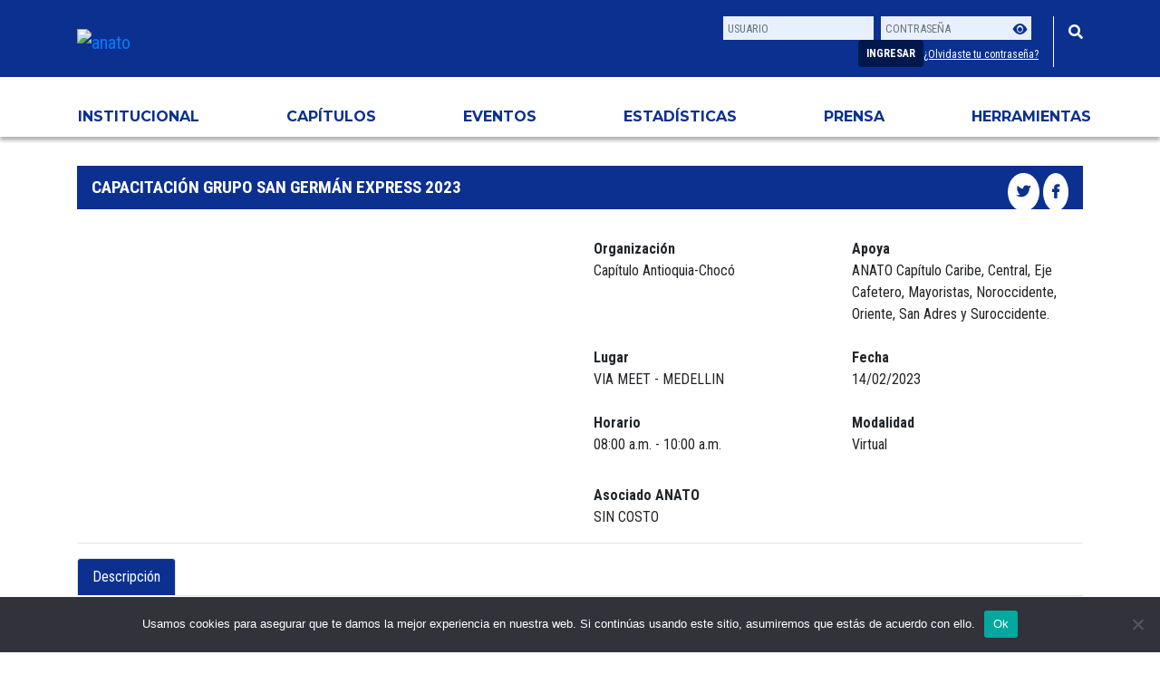

--- FILE ---
content_type: text/html; charset=UTF-8
request_url: https://anato.org/eventos/capacitacion-grupo-san-german-express-2023/
body_size: 15635
content:
<!doctype html><html lang="es"><head> <!-- Google tag (gtag.js) --> <script async src="https://www.googletagmanager.com/gtag/js?id=UA-85406600-1"></script> <script>window.dataLayer = window.dataLayer || [];
  function gtag(){dataLayer.push(arguments);}
  gtag('js', new Date());

  gtag('config', 'UA-85406600-1');</script> <meta http-equiv="Content-Security-Policy" content="
default-src 'self';
img-src * data:;
font-src 'self' data: https://fonts.googleapis.com https://fonts.gstatic.com https://cdn.jsdelivr.net *.fontawesome.com;
script-src 'self' https://public.tableau.com https://www.google.com https://script.hotjar.com/ https://*.adtrafficquality.google https://connect.facebook.net https://pagead2.googlesyndication.com https://static.hotjar.com https://www.google-analytics.com http://www.google-analytics.com https://www.googletagmanager.com https://cdn.jsdelivr.net https://cdnjs.cloudflare.com https://kit.fontawesome.com https://cdn.datatables.net https://stackpath.bootstrapcdn.com https://www.gstatic.com https://code.jquery.com https://*.anato.org 'unsafe-eval' 'unsafe-inline';
object-src 'none';
style-src 'self' https://anato.org *.anato.org https://fonts.googleapis.com https://cdnjs.cloudflare.com http://fonts.googleapis.com https://*.fontawesome.com https://cdn.jsdelivr.net https://cdn.datatables.net https://stackpath.bootstrapcdn.com 'unsafe-inline';
connect-src 'self' https://stats.g.doubleclick.net https://*.fontawesome.com https://www.google-analytics.com https://*.google.com https://*.adtrafficquality.google;
frame-src 'self' https://player.vimeo.com https://public.tableau.com https://www.youtube.com https://googleads.g.doubleclick.net https://*.adtrafficquality.google https://*.google.com https://*.anato.org;
"/><meta charset="utf-8"><meta name="viewport" content="width=device-width, initial-scale=1, shrink-to-fit=no"><link rel="shortcut icon" href="https://anato.org/wp-content/themes/anato-theme/images/favicon.ico" type="image/vnd.microsoft.icon" /><link href="https://stackpath.bootstrapcdn.com/bootstrap/4.3.1/css/bootstrap.min.css" rel="stylesheet" integrity="sha384-ggOyR0iXCbMQv3Xipma34MD+dH/1fQ784/j6cY/iJTQUOhcWr7x9JvoRxT2MZw1T" crossorigin="anonymous"><link href="https://fonts.googleapis.com/css?family=Roboto+Condensed:400,700&display=swap" rel="stylesheet"><link href="https://cdn.jsdelivr.net/npm/bootstrap-icons/font/bootstrap-icons.css" rel="stylesheet"><link rel="preconnect" href="https://fonts.googleapis.com"><link rel="preconnect" href="https://fonts.gstatic.com" crossorigin><link href="https://fonts.googleapis.com/css2?family=Montserrat&display=swap" rel="stylesheet"><link rel="stylesheet" href="https://use.fontawesome.com/releases/v5.8.2/css/all.css" integrity="sha384-oS3vJWv+0UjzBfQzYUhtDYW+Pj2yciDJxpsK1OYPAYjqT085Qq/1cq5FLXAZQ7Ay" crossorigin="anonymous"> <script src="https://kit.fontawesome.com/31f48c7f26.js" crossorigin="anonymous"></script> <link rel="stylesheet" href="https://cdnjs.cloudflare.com/ajax/libs/tiny-date-picker/3.2.8/tiny-date-picker.min.css" crossorigin="anonymous"><link rel="stylesheet" href="https://anato.org/wp-content/themes/anato-theme/style.css?v=1760541196"><link rel="stylesheet" href="https://anato.org/wp-content/themes/anato-theme/animate.css"><link rel="stylesheet" href="https://anato.org/wp-content/themes/anato-theme/date-range-picker.css"><link rel="stylesheet" href="https://cdn.datatables.net/autofill/2.3.5/css/autoFill.bootstrap4.min.css"><link rel="stylesheet" href="https://cdn.datatables.net/1.10.23/css/dataTables.bootstrap4.min.css"><link href="https://cdn.jsdelivr.net/npm/bootstrap-icons/font/bootstrap-icons.css" rel="stylesheet"><title>ANATO &#8211; Asociación Colombiana de Agencias de Viajes y Turismo Capacitación Grupo San Germán Express 2023</title> <script
  src="https://code.jquery.com/jquery-3.3.1.min.js"
  integrity="sha256-FgpCb/KJQlLNfOu91ta32o/NMZxltwRo8QtmkMRdAu8="
  crossorigin="anonymous"></script> <script src="https://cdnjs.cloudflare.com/ajax/libs/moment.js/2.29.1/moment.min.js" integrity="sha512-qTXRIMyZIFb8iQcfjXWCO8+M5Tbc38Qi5WzdPOYZHIlZpzBHG3L3by84BBBOiRGiEb7KKtAOAs5qYdUiZiQNNQ==" crossorigin="anonymous"></script> <script src="https://cdnjs.cloudflare.com/ajax/libs/moment.js/2.19.1/moment-with-locales.min.js" integrity="sha512-lQR9pLx+zmyQV/T99+vuBITpGAYXR+nMAZXVjtdEgnC3jodfmtjhRTuAnQ7jHjlWgUL0KE+SORFWdWEp1BYLFw==" crossorigin="anonymous"></script> <script src="https://cdn.datatables.net/1.10.23/js/jquery.dataTables.js" crossorigin="anonymous"></script> <script src="https://cdn.datatables.net/1.10.23/js/dataTables.bootstrap4.min.js" crossorigin="anonymous"></script> <script src="https://cdn.datatables.net/plug-ins/1.10.22/sorting/datetime-moment.js"></script> <script src="https://cdnjs.cloudflare.com/ajax/libs/jquery.mask/1.14.13/jquery.mask.min.js"></script> <!-- google adsense--> <script data-ad-client="ca-pub-1977356495769649" async src="https://pagead2.googlesyndication.com/pagead/js/adsbygoogle.js"></script> <script type="text/javascript">//-->//><!--
(function(i,s,o,g,r,a,m){i["GoogleAnalyticsObject"]=r;i[r]=i[r]||function(){(i[r].q=i[r].q||[]).push(arguments)},i[r].l=1*new Date();a=s.createElement(o),m=s.getElementsByTagName(o)[0];a.async=1;a.src=g;m.parentNode.insertBefore(a,m)})(window,document,"script","//www.google-analytics.com/analytics.js","ga");ga("create", "UA-85406600-1", {"cookieDomain":".web1.anato.org"});ga("set", "anonymizeIp", true);ga("send", "pageview");
//--><!</script> <!--meta tags--><meta name="description" content="Entidad sin ánimo de lucro y carácter gremial que representa, defiende y promociona los intereses generales del turismo y de las Agencias de Viajes en Colombia" /><meta name="keywords" content="anato, agencias de viajes, viaje, colombia, turismo, vitrina turistica, gremio, asociación" /> <!--<meta property="og:title" content="" /><meta property="og:url" content="http://anato.org" /><meta property="og:image" content="http://anato.org/images/meta-facebook-share.jpg" />--> <!--fin meta tags--> <!--facebook pixel 1--><meta name="facebook-domain-verification" content="ttfvz4otpws0wz3oq40zycvh7lzkls" /> <!-- Facebook Pixel Code --> <script>!function(f,b,e,v,n,t,s)
{if(f.fbq)return;n=f.fbq=function(){n.callMethod?
n.callMethod.apply(n,arguments):n.queue.push(arguments)};
if(!f._fbq)f._fbq=n;n.push=n;n.loaded=!0;n.version='2.0';
n.queue=[];t=b.createElement(e);t.async=!0;
t.src=v;s=b.getElementsByTagName(e)[0];
s.parentNode.insertBefore(t,s)}(window, document,'script',
'https://connect.facebook.net/en_US/fbevents.js');
fbq('init', '593709094927363');
fbq('track', 'PageView');</script> <noscript><img height="1" width="1" style="display:none"
src="https://www.facebook.com/tr?id=593709094927363&ev=PageView&noscript=1"
/></noscript> <!-- End Facebook Pixel Code --> <!--heatmap--> <!-- Hotjar Tracking Code for https://anato.org --> <script>(function(h,o,t,j,a,r){
        h.hj=h.hj||function(){(h.hj.q=h.hj.q||[]).push(arguments)};
        h._hjSettings={hjid:3580540,hjsv:6};
        a=o.getElementsByTagName('head')[0];
        r=o.createElement('script');r.async=1;
        r.src=t+h._hjSettings.hjid+j+h._hjSettings.hjsv;
        a.appendChild(r);
    })(window,document,'https://static.hotjar.com/c/hotjar-','.js?sv=');</script> <!-- Google tag (gtag.js) --> <script async src="https://www.googletagmanager.com/gtag/js?id=G-N5HFCMJVT7"></script> <script>window.dataLayer = window.dataLayer || [];
  function gtag(){dataLayer.push(arguments);}
  gtag('js', new Date());

  gtag('config', 'G-N5HFCMJVT7');</script> <style>img:is([sizes="auto" i], [sizes^="auto," i]) { contain-intrinsic-size: 3000px 1500px }</style><!-- All in One SEO 4.7.7.2 - aioseo.com --><meta name="description" content="Actualizar el mayor número de asesores de counter de las Agencias de Viajes Asociadas a ANATO a nivel Nacional, en la operación de las rutas que opera la Agencia de Viajes Grupo San Germán, que le sirve a las regiones que aún no están atendidas por las aerolíneas actuales. Los Esperamos!! Inscríbete en el siguiente" /><meta name="robots" content="max-image-preview:large" /><link rel="canonical" href="https://anato.org/eventos/capacitacion-grupo-san-german-express-2023/" /><meta name="generator" content="All in One SEO (AIOSEO) 4.7.7.2" /><meta property="og:locale" content="es_ES" /><meta property="og:site_name" content="ANATO - Asociación Colombiana de Agencias de Viajes y Turismo" /><meta property="og:type" content="article" /><meta property="og:title" content="Capacitación Grupo San Germán Express 2023 | ANATO - Asociación Colombiana de Agencias de Viajes y Turismo" /><meta property="og:description" content="Actualizar el mayor número de asesores de counter de las Agencias de Viajes Asociadas a ANATO a nivel Nacional, en la operación de las rutas que opera la Agencia de Viajes Grupo San Germán, que le sirve a las regiones que aún no están atendidas por las aerolíneas actuales. Los Esperamos!! Inscríbete en el siguiente" /><meta property="og:url" content="https://anato.org/eventos/capacitacion-grupo-san-german-express-2023/" /><meta property="og:image" content="https://anato.org/wp-content/uploads/2023/01/2_San-German-14-Feb-2023-1.jpeg" /><meta property="og:image:secure_url" content="https://anato.org/wp-content/uploads/2023/01/2_San-German-14-Feb-2023-1.jpeg" /><meta property="og:image:width" content="953" /><meta property="og:image:height" content="1600" /><meta property="article:published_time" content="2023-01-31T18:16:05+00:00" /><meta property="article:modified_time" content="2023-02-03T20:40:11+00:00" /><meta property="article:publisher" content="https://www.facebook.com/anato.nacional" /><meta name="twitter:card" content="summary" /><meta name="twitter:site" content="@AnatoNacional" /><meta name="twitter:title" content="Capacitación Grupo San Germán Express 2023 | ANATO - Asociación Colombiana de Agencias de Viajes y Turismo" /><meta name="twitter:description" content="Actualizar el mayor número de asesores de counter de las Agencias de Viajes Asociadas a ANATO a nivel Nacional, en la operación de las rutas que opera la Agencia de Viajes Grupo San Germán, que le sirve a las regiones que aún no están atendidas por las aerolíneas actuales. Los Esperamos!! Inscríbete en el siguiente" /><meta name="twitter:image" content="https://anato.org/wp-content/uploads/2023/01/2_San-German-14-Feb-2023-1.jpeg" /> <script type="application/ld+json" class="aioseo-schema">{"@context":"https:\/\/schema.org","@graph":[{"@type":"BreadcrumbList","@id":"https:\/\/anato.org\/eventos\/capacitacion-grupo-san-german-express-2023\/#breadcrumblist","itemListElement":[{"@type":"ListItem","@id":"https:\/\/anato.org\/#listItem","position":1,"name":"Inicio","item":"https:\/\/anato.org\/","nextItem":{"@type":"ListItem","@id":"https:\/\/anato.org\/eventos\/capacitacion-grupo-san-german-express-2023\/#listItem","name":"Capacitaci\u00f3n Grupo San Germ\u00e1n Express 2023"}},{"@type":"ListItem","@id":"https:\/\/anato.org\/eventos\/capacitacion-grupo-san-german-express-2023\/#listItem","position":2,"name":"Capacitaci\u00f3n Grupo San Germ\u00e1n Express 2023","previousItem":{"@type":"ListItem","@id":"https:\/\/anato.org\/#listItem","name":"Inicio"}}]},{"@type":"Organization","@id":"https:\/\/anato.org\/#organization","name":"Asociaci\u00f3n Colombiana de Agencias de Viajes y Turismo ANATO","description":"Entidad sin \u00e1nimo de lucro y car\u00e1cter gremial que representa, defiende y promociona los intereses generales del turismo y de las Agencias de Viajes en Colombia","url":"https:\/\/anato.org\/","telephone":"+5714322040","logo":{"@type":"ImageObject","url":"https:\/\/anato.org\/wp-content\/uploads\/2020\/04\/Logo-ANATO-2-300x289-1.png","@id":"https:\/\/anato.org\/eventos\/capacitacion-grupo-san-german-express-2023\/#organizationLogo","width":300,"height":289},"image":{"@id":"https:\/\/anato.org\/eventos\/capacitacion-grupo-san-german-express-2023\/#organizationLogo"},"sameAs":["https:\/\/www.instagram.com\/anato_nacional\/","https:\/\/youtube.com\/user\/ANATOColombia"]},{"@type":"WebPage","@id":"https:\/\/anato.org\/eventos\/capacitacion-grupo-san-german-express-2023\/#webpage","url":"https:\/\/anato.org\/eventos\/capacitacion-grupo-san-german-express-2023\/","name":"Capacitaci\u00f3n Grupo San Germ\u00e1n Express 2023 | ANATO - Asociaci\u00f3n Colombiana de Agencias de Viajes y Turismo","description":"Actualizar el mayor n\u00famero de asesores de counter de las Agencias de Viajes Asociadas a ANATO a nivel Nacional, en la operaci\u00f3n de las rutas que opera la Agencia de Viajes Grupo San Germ\u00e1n, que le sirve a las regiones que a\u00fan no est\u00e1n atendidas por las aerol\u00edneas actuales. Los Esperamos!! Inscr\u00edbete en el siguiente","inLanguage":"es-CO","isPartOf":{"@id":"https:\/\/anato.org\/#website"},"breadcrumb":{"@id":"https:\/\/anato.org\/eventos\/capacitacion-grupo-san-german-express-2023\/#breadcrumblist"},"image":{"@type":"ImageObject","url":"https:\/\/anato.org\/wp-content\/uploads\/2023\/01\/2_San-German-14-Feb-2023-1.jpeg","@id":"https:\/\/anato.org\/eventos\/capacitacion-grupo-san-german-express-2023\/#mainImage","width":953,"height":1600},"primaryImageOfPage":{"@id":"https:\/\/anato.org\/eventos\/capacitacion-grupo-san-german-express-2023\/#mainImage"},"datePublished":"2023-01-31T13:16:05-05:00","dateModified":"2023-02-03T15:40:11-05:00"},{"@type":"WebSite","@id":"https:\/\/anato.org\/#website","url":"https:\/\/anato.org\/","name":"ANATO - Asociaci\u00f3n Colombiana de Agencias de Viajes y Turismo","description":"Entidad sin \u00e1nimo de lucro y car\u00e1cter gremial que representa, defiende y promociona los intereses generales del turismo y de las Agencias de Viajes en Colombia","inLanguage":"es-CO","publisher":{"@id":"https:\/\/anato.org\/#organization"}}]}</script> <!-- All in One SEO --> <script type="text/javascript">/*  */
window._wpemojiSettings = {"baseUrl":"https:\/\/s.w.org\/images\/core\/emoji\/15.0.3\/72x72\/","ext":".png","svgUrl":"https:\/\/s.w.org\/images\/core\/emoji\/15.0.3\/svg\/","svgExt":".svg","source":{"concatemoji":"https:\/\/anato.org\/wp-includes\/js\/wp-emoji-release.min.js?ver=a3b785ca5cb5e307e3f403e33eb350c4"}};
/*! This file is auto-generated */
!function(i,n){var o,s,e;function c(e){try{var t={supportTests:e,timestamp:(new Date).valueOf()};sessionStorage.setItem(o,JSON.stringify(t))}catch(e){}}function p(e,t,n){e.clearRect(0,0,e.canvas.width,e.canvas.height),e.fillText(t,0,0);var t=new Uint32Array(e.getImageData(0,0,e.canvas.width,e.canvas.height).data),r=(e.clearRect(0,0,e.canvas.width,e.canvas.height),e.fillText(n,0,0),new Uint32Array(e.getImageData(0,0,e.canvas.width,e.canvas.height).data));return t.every(function(e,t){return e===r[t]})}function u(e,t,n){switch(t){case"flag":return n(e,"\ud83c\udff3\ufe0f\u200d\u26a7\ufe0f","\ud83c\udff3\ufe0f\u200b\u26a7\ufe0f")?!1:!n(e,"\ud83c\uddfa\ud83c\uddf3","\ud83c\uddfa\u200b\ud83c\uddf3")&&!n(e,"\ud83c\udff4\udb40\udc67\udb40\udc62\udb40\udc65\udb40\udc6e\udb40\udc67\udb40\udc7f","\ud83c\udff4\u200b\udb40\udc67\u200b\udb40\udc62\u200b\udb40\udc65\u200b\udb40\udc6e\u200b\udb40\udc67\u200b\udb40\udc7f");case"emoji":return!n(e,"\ud83d\udc26\u200d\u2b1b","\ud83d\udc26\u200b\u2b1b")}return!1}function f(e,t,n){var r="undefined"!=typeof WorkerGlobalScope&&self instanceof WorkerGlobalScope?new OffscreenCanvas(300,150):i.createElement("canvas"),a=r.getContext("2d",{willReadFrequently:!0}),o=(a.textBaseline="top",a.font="600 32px Arial",{});return e.forEach(function(e){o[e]=t(a,e,n)}),o}function t(e){var t=i.createElement("script");t.src=e,t.defer=!0,i.head.appendChild(t)}"undefined"!=typeof Promise&&(o="wpEmojiSettingsSupports",s=["flag","emoji"],n.supports={everything:!0,everythingExceptFlag:!0},e=new Promise(function(e){i.addEventListener("DOMContentLoaded",e,{once:!0})}),new Promise(function(t){var n=function(){try{var e=JSON.parse(sessionStorage.getItem(o));if("object"==typeof e&&"number"==typeof e.timestamp&&(new Date).valueOf()<e.timestamp+604800&&"object"==typeof e.supportTests)return e.supportTests}catch(e){}return null}();if(!n){if("undefined"!=typeof Worker&&"undefined"!=typeof OffscreenCanvas&&"undefined"!=typeof URL&&URL.createObjectURL&&"undefined"!=typeof Blob)try{var e="postMessage("+f.toString()+"("+[JSON.stringify(s),u.toString(),p.toString()].join(",")+"));",r=new Blob([e],{type:"text/javascript"}),a=new Worker(URL.createObjectURL(r),{name:"wpTestEmojiSupports"});return void(a.onmessage=function(e){c(n=e.data),a.terminate(),t(n)})}catch(e){}c(n=f(s,u,p))}t(n)}).then(function(e){for(var t in e)n.supports[t]=e[t],n.supports.everything=n.supports.everything&&n.supports[t],"flag"!==t&&(n.supports.everythingExceptFlag=n.supports.everythingExceptFlag&&n.supports[t]);n.supports.everythingExceptFlag=n.supports.everythingExceptFlag&&!n.supports.flag,n.DOMReady=!1,n.readyCallback=function(){n.DOMReady=!0}}).then(function(){return e}).then(function(){var e;n.supports.everything||(n.readyCallback(),(e=n.source||{}).concatemoji?t(e.concatemoji):e.wpemoji&&e.twemoji&&(t(e.twemoji),t(e.wpemoji)))}))}((window,document),window._wpemojiSettings);
/*  */</script> <style id='wp-emoji-styles-inline-css' type='text/css'>img.wp-smiley, img.emoji { display: inline !important; border: none !important; box-shadow: none !important; height: 1em !important; width: 1em !important; margin: 0 0.07em !important; vertical-align: -0.1em !important; background: none !important; padding: 0 !important; }</style><style id='classic-theme-styles-inline-css' type='text/css'>/*! This file is auto-generated */ .wp-block-button__link{color:#fff;background-color:#32373c;border-radius:9999px;box-shadow:none;text-decoration:none;padding:calc(.667em + 2px) calc(1.333em + 2px);font-size:1.125em}.wp-block-file__button{background:#32373c;color:#fff;text-decoration:none}</style><style id='global-styles-inline-css' type='text/css'>:root{--wp--preset--aspect-ratio--square: 1;--wp--preset--aspect-ratio--4-3: 4/3;--wp--preset--aspect-ratio--3-4: 3/4;--wp--preset--aspect-ratio--3-2: 3/2;--wp--preset--aspect-ratio--2-3: 2/3;--wp--preset--aspect-ratio--16-9: 16/9;--wp--preset--aspect-ratio--9-16: 9/16;--wp--preset--color--black: #000000;--wp--preset--color--cyan-bluish-gray: #abb8c3;--wp--preset--color--white: #ffffff;--wp--preset--color--pale-pink: #f78da7;--wp--preset--color--vivid-red: #cf2e2e;--wp--preset--color--luminous-vivid-orange: #ff6900;--wp--preset--color--luminous-vivid-amber: #fcb900;--wp--preset--color--light-green-cyan: #7bdcb5;--wp--preset--color--vivid-green-cyan: #00d084;--wp--preset--color--pale-cyan-blue: #8ed1fc;--wp--preset--color--vivid-cyan-blue: #0693e3;--wp--preset--color--vivid-purple: #9b51e0;--wp--preset--gradient--vivid-cyan-blue-to-vivid-purple: linear-gradient(135deg,rgba(6,147,227,1) 0%,rgb(155,81,224) 100%);--wp--preset--gradient--light-green-cyan-to-vivid-green-cyan: linear-gradient(135deg,rgb(122,220,180) 0%,rgb(0,208,130) 100%);--wp--preset--gradient--luminous-vivid-amber-to-luminous-vivid-orange: linear-gradient(135deg,rgba(252,185,0,1) 0%,rgba(255,105,0,1) 100%);--wp--preset--gradient--luminous-vivid-orange-to-vivid-red: linear-gradient(135deg,rgba(255,105,0,1) 0%,rgb(207,46,46) 100%);--wp--preset--gradient--very-light-gray-to-cyan-bluish-gray: linear-gradient(135deg,rgb(238,238,238) 0%,rgb(169,184,195) 100%);--wp--preset--gradient--cool-to-warm-spectrum: linear-gradient(135deg,rgb(74,234,220) 0%,rgb(151,120,209) 20%,rgb(207,42,186) 40%,rgb(238,44,130) 60%,rgb(251,105,98) 80%,rgb(254,248,76) 100%);--wp--preset--gradient--blush-light-purple: linear-gradient(135deg,rgb(255,206,236) 0%,rgb(152,150,240) 100%);--wp--preset--gradient--blush-bordeaux: linear-gradient(135deg,rgb(254,205,165) 0%,rgb(254,45,45) 50%,rgb(107,0,62) 100%);--wp--preset--gradient--luminous-dusk: linear-gradient(135deg,rgb(255,203,112) 0%,rgb(199,81,192) 50%,rgb(65,88,208) 100%);--wp--preset--gradient--pale-ocean: linear-gradient(135deg,rgb(255,245,203) 0%,rgb(182,227,212) 50%,rgb(51,167,181) 100%);--wp--preset--gradient--electric-grass: linear-gradient(135deg,rgb(202,248,128) 0%,rgb(113,206,126) 100%);--wp--preset--gradient--midnight: linear-gradient(135deg,rgb(2,3,129) 0%,rgb(40,116,252) 100%);--wp--preset--font-size--small: 13px;--wp--preset--font-size--medium: 20px;--wp--preset--font-size--large: 36px;--wp--preset--font-size--x-large: 42px;--wp--preset--spacing--20: 0.44rem;--wp--preset--spacing--30: 0.67rem;--wp--preset--spacing--40: 1rem;--wp--preset--spacing--50: 1.5rem;--wp--preset--spacing--60: 2.25rem;--wp--preset--spacing--70: 3.38rem;--wp--preset--spacing--80: 5.06rem;--wp--preset--shadow--natural: 6px 6px 9px rgba(0, 0, 0, 0.2);--wp--preset--shadow--deep: 12px 12px 50px rgba(0, 0, 0, 0.4);--wp--preset--shadow--sharp: 6px 6px 0px rgba(0, 0, 0, 0.2);--wp--preset--shadow--outlined: 6px 6px 0px -3px rgba(255, 255, 255, 1), 6px 6px rgba(0, 0, 0, 1);--wp--preset--shadow--crisp: 6px 6px 0px rgba(0, 0, 0, 1);}:where(.is-layout-flex){gap: 0.5em;}:where(.is-layout-grid){gap: 0.5em;}body .is-layout-flex{display: flex;}.is-layout-flex{flex-wrap: wrap;align-items: center;}.is-layout-flex > :is(*, div){margin: 0;}body .is-layout-grid{display: grid;}.is-layout-grid > :is(*, div){margin: 0;}:where(.wp-block-columns.is-layout-flex){gap: 2em;}:where(.wp-block-columns.is-layout-grid){gap: 2em;}:where(.wp-block-post-template.is-layout-flex){gap: 1.25em;}:where(.wp-block-post-template.is-layout-grid){gap: 1.25em;}.has-black-color{color: var(--wp--preset--color--black) !important;}.has-cyan-bluish-gray-color{color: var(--wp--preset--color--cyan-bluish-gray) !important;}.has-white-color{color: var(--wp--preset--color--white) !important;}.has-pale-pink-color{color: var(--wp--preset--color--pale-pink) !important;}.has-vivid-red-color{color: var(--wp--preset--color--vivid-red) !important;}.has-luminous-vivid-orange-color{color: var(--wp--preset--color--luminous-vivid-orange) !important;}.has-luminous-vivid-amber-color{color: var(--wp--preset--color--luminous-vivid-amber) !important;}.has-light-green-cyan-color{color: var(--wp--preset--color--light-green-cyan) !important;}.has-vivid-green-cyan-color{color: var(--wp--preset--color--vivid-green-cyan) !important;}.has-pale-cyan-blue-color{color: var(--wp--preset--color--pale-cyan-blue) !important;}.has-vivid-cyan-blue-color{color: var(--wp--preset--color--vivid-cyan-blue) !important;}.has-vivid-purple-color{color: var(--wp--preset--color--vivid-purple) !important;}.has-black-background-color{background-color: var(--wp--preset--color--black) !important;}.has-cyan-bluish-gray-background-color{background-color: var(--wp--preset--color--cyan-bluish-gray) !important;}.has-white-background-color{background-color: var(--wp--preset--color--white) !important;}.has-pale-pink-background-color{background-color: var(--wp--preset--color--pale-pink) !important;}.has-vivid-red-background-color{background-color: var(--wp--preset--color--vivid-red) !important;}.has-luminous-vivid-orange-background-color{background-color: var(--wp--preset--color--luminous-vivid-orange) !important;}.has-luminous-vivid-amber-background-color{background-color: var(--wp--preset--color--luminous-vivid-amber) !important;}.has-light-green-cyan-background-color{background-color: var(--wp--preset--color--light-green-cyan) !important;}.has-vivid-green-cyan-background-color{background-color: var(--wp--preset--color--vivid-green-cyan) !important;}.has-pale-cyan-blue-background-color{background-color: var(--wp--preset--color--pale-cyan-blue) !important;}.has-vivid-cyan-blue-background-color{background-color: var(--wp--preset--color--vivid-cyan-blue) !important;}.has-vivid-purple-background-color{background-color: var(--wp--preset--color--vivid-purple) !important;}.has-black-border-color{border-color: var(--wp--preset--color--black) !important;}.has-cyan-bluish-gray-border-color{border-color: var(--wp--preset--color--cyan-bluish-gray) !important;}.has-white-border-color{border-color: var(--wp--preset--color--white) !important;}.has-pale-pink-border-color{border-color: var(--wp--preset--color--pale-pink) !important;}.has-vivid-red-border-color{border-color: var(--wp--preset--color--vivid-red) !important;}.has-luminous-vivid-orange-border-color{border-color: var(--wp--preset--color--luminous-vivid-orange) !important;}.has-luminous-vivid-amber-border-color{border-color: var(--wp--preset--color--luminous-vivid-amber) !important;}.has-light-green-cyan-border-color{border-color: var(--wp--preset--color--light-green-cyan) !important;}.has-vivid-green-cyan-border-color{border-color: var(--wp--preset--color--vivid-green-cyan) !important;}.has-pale-cyan-blue-border-color{border-color: var(--wp--preset--color--pale-cyan-blue) !important;}.has-vivid-cyan-blue-border-color{border-color: var(--wp--preset--color--vivid-cyan-blue) !important;}.has-vivid-purple-border-color{border-color: var(--wp--preset--color--vivid-purple) !important;}.has-vivid-cyan-blue-to-vivid-purple-gradient-background{background: var(--wp--preset--gradient--vivid-cyan-blue-to-vivid-purple) !important;}.has-light-green-cyan-to-vivid-green-cyan-gradient-background{background: var(--wp--preset--gradient--light-green-cyan-to-vivid-green-cyan) !important;}.has-luminous-vivid-amber-to-luminous-vivid-orange-gradient-background{background: var(--wp--preset--gradient--luminous-vivid-amber-to-luminous-vivid-orange) !important;}.has-luminous-vivid-orange-to-vivid-red-gradient-background{background: var(--wp--preset--gradient--luminous-vivid-orange-to-vivid-red) !important;}.has-very-light-gray-to-cyan-bluish-gray-gradient-background{background: var(--wp--preset--gradient--very-light-gray-to-cyan-bluish-gray) !important;}.has-cool-to-warm-spectrum-gradient-background{background: var(--wp--preset--gradient--cool-to-warm-spectrum) !important;}.has-blush-light-purple-gradient-background{background: var(--wp--preset--gradient--blush-light-purple) !important;}.has-blush-bordeaux-gradient-background{background: var(--wp--preset--gradient--blush-bordeaux) !important;}.has-luminous-dusk-gradient-background{background: var(--wp--preset--gradient--luminous-dusk) !important;}.has-pale-ocean-gradient-background{background: var(--wp--preset--gradient--pale-ocean) !important;}.has-electric-grass-gradient-background{background: var(--wp--preset--gradient--electric-grass) !important;}.has-midnight-gradient-background{background: var(--wp--preset--gradient--midnight) !important;}.has-small-font-size{font-size: var(--wp--preset--font-size--small) !important;}.has-medium-font-size{font-size: var(--wp--preset--font-size--medium) !important;}.has-large-font-size{font-size: var(--wp--preset--font-size--large) !important;}.has-x-large-font-size{font-size: var(--wp--preset--font-size--x-large) !important;} :where(.wp-block-post-template.is-layout-flex){gap: 1.25em;}:where(.wp-block-post-template.is-layout-grid){gap: 1.25em;} :where(.wp-block-columns.is-layout-flex){gap: 2em;}:where(.wp-block-columns.is-layout-grid){gap: 2em;} :root :where(.wp-block-pullquote){font-size: 1.5em;line-height: 1.6;}</style><link rel='preload' as='style' onload='this.rel="stylesheet"' id='aeh-processed-header-0-css' href='https://anato.org/wp-content/plugins/add-expires-headers/cache/1756414677/com/processed-header-b40926443a495585fe6c6dbc802cfb4969d47aea.min.css' type='text/css' media='all' /><script type="text/javascript" src="https://anato.org/wp-includes/js/jquery/jquery.min.js?ver=3.7.1" id="jquery-core-js"></script> <script type="text/javascript" src="https://anato.org/wp-includes/js/jquery/jquery-migrate.min.js?ver=3.4.1" id="jquery-migrate-js"></script> <script type="text/javascript" src="https://anato.org/wp-content/plugins/everest-tab-lite/assets/js/frontend/et-frontend-script.js?ver=2.0.3" id="et-frontend-script-js"></script> <script type="text/javascript" id="cookie-notice-front-js-before">/*  */
var cnArgs = {"ajaxUrl":"https:\/\/anato.org\/wp-admin\/admin-ajax.php","nonce":"a0fa1f5ab6","hideEffect":"fade","position":"bottom","onScroll":true,"onScrollOffset":100,"onClick":true,"cookieName":"cookie_notice_accepted","cookieTime":2592000,"cookieTimeRejected":2592000,"globalCookie":false,"redirection":true,"cache":true,"revokeCookies":false,"revokeCookiesOpt":"automatic"};
/*  */</script> <script type="text/javascript" src="https://anato.org/wp-content/plugins/cookie-notice/js/front.min.js?ver=2.5.5" id="cookie-notice-front-js"></script> <script type="text/javascript" id="wp-goal-tracker-ga-js-extra">/*  */
var wpGoalTrackerGaEvents = {"pending":{"view_item":[],"begin_checkout":[],"add_to_cart":[],"view_cart":[],"purchase":[]}};
var wpGoalTrackerGa = {"version":"1.1.5","is_front_page":"","trackLinks":{"enabled":true,"type":"all"},"trackEmailLinks":"","pageSpeedTracking":"","click":[{"selector":"menu-item-110056","eventName":"click-menu","isRecommended":"","props":[],"id":133028},{"selector":"wp-image-130997","eventName":"rotador4","isRecommended":"","props":[],"id":132907},{"selector":"wp-image-132758","eventName":"rotador3","isRecommended":"","props":[],"id":132906},{"selector":"wp-image-132293","eventName":"rotador2","isRecommended":"","props":[],"id":132905},{"selector":"wp-image-132775","eventName":"rotador1","isRecommended":"","props":{"":""},"id":132904},{"selector":"principal","eventName":"ClickRotadorHome","isRecommended":"","props":[],"id":132903}],"visibility":[],"pageTitle":"Capacitaci\u00f3n Grupo San Germ\u00e1n Express 2023"};
/*  */</script> <script type="text/javascript" src="https://anato.org/wp-content/plugins/goal-tracker-ga/public/js/wp-goal-tracker-ga-public.js?ver=1.1.5" id="wp-goal-tracker-ga-js"></script> <script type="text/javascript" id="pld-frontend-js-extra">/*  */
var pld_js_object = {"admin_ajax_url":"https:\/\/anato.org\/wp-admin\/admin-ajax.php","admin_ajax_nonce":"b2c7efa9f4"};
/*  */</script> <script type="text/javascript" src="https://anato.org/wp-content/plugins/posts-like-dislike/js/pld-frontend.js?ver=1.1.5" id="pld-frontend-js"></script> <link rel="https://api.w.org/" href="https://anato.org/wp-json/" /><link rel="alternate" title="JSON" type="application/json" href="https://anato.org/wp-json/wp/v2/eventos/97431" /><link rel="EditURI" type="application/rsd+xml" title="RSD" href="https://anato.org/xmlrpc.php?rsd" /><link rel='shortlink' href='https://anato.org/?p=97431' /><link rel="alternate" title="oEmbed (JSON)" type="application/json+oembed" href="https://anato.org/wp-json/oembed/1.0/embed?url=https%3A%2F%2Fanato.org%2Feventos%2Fcapacitacion-grupo-san-german-express-2023%2F" /><link rel="alternate" title="oEmbed (XML)" type="text/xml+oembed" href="https://anato.org/wp-json/oembed/1.0/embed?url=https%3A%2F%2Fanato.org%2Feventos%2Fcapacitacion-grupo-san-german-express-2023%2F&#038;format=xml" /> <!-- Global site tag (gtag.js) - Google Analytics --> <script async src="https://www.googletagmanager.com/gtag/js?id=G-N5HFCMJVT7"></script> <script>window.dataLayer = window.dataLayer || [];
			function gtag(){dataLayer.push(arguments);}
			gtag("js", new Date());

			gtag("config", "G-N5HFCMJVT7");</script><style></style><!-- Stream WordPress user activity plugin v4.0.2 --> <script type="text/javascript">(function(url){
	if(/(?:Chrome\/26\.0\.1410\.63 Safari\/537\.31|WordfenceTestMonBot)/.test(navigator.userAgent)){ return; }
	var addEvent = function(evt, handler) {
		if (window.addEventListener) {
			document.addEventListener(evt, handler, false);
		} else if (window.attachEvent) {
			document.attachEvent('on' + evt, handler);
		}
	};
	var removeEvent = function(evt, handler) {
		if (window.removeEventListener) {
			document.removeEventListener(evt, handler, false);
		} else if (window.detachEvent) {
			document.detachEvent('on' + evt, handler);
		}
	};
	var evts = 'contextmenu dblclick drag dragend dragenter dragleave dragover dragstart drop keydown keypress keyup mousedown mousemove mouseout mouseover mouseup mousewheel scroll'.split(' ');
	var logHuman = function() {
		if (window.wfLogHumanRan) { return; }
		window.wfLogHumanRan = true;
		var wfscr = document.createElement('script');
		wfscr.type = 'text/javascript';
		wfscr.async = true;
		wfscr.src = url + '&r=' + Math.random();
		(document.getElementsByTagName('head')[0]||document.getElementsByTagName('body')[0]).appendChild(wfscr);
		for (var i = 0; i < evts.length; i++) {
			removeEvent(evts[i], logHuman);
		}
	};
	for (var i = 0; i < evts.length; i++) {
		addEvent(evts[i], logHuman);
	}
})('//anato.org/?wordfence_lh=1&hid=F5EE9CD77868CD4F1158BCC8BCB249A9');</script><link rel="icon" href="https://anato.org/wp-content/uploads/2019/11/cropped-android-icon-72x72-1-32x32.png" sizes="32x32" /><link rel="icon" href="https://anato.org/wp-content/uploads/2019/11/cropped-android-icon-72x72-1-192x192.png" sizes="192x192" /><link rel="apple-touch-icon" href="https://anato.org/wp-content/uploads/2019/11/cropped-android-icon-72x72-1-180x180.png" /><meta name="msapplication-TileImage" content="https://anato.org/wp-content/uploads/2019/11/cropped-android-icon-72x72-1-270x270.png" /><style type="text/css" id="wp-custom-css">body.user-id-1373 #menu-private-menu { display:none; } .intranet table .ninja_column_6 a { font-weight: bold; font-style: italic !important; } .forminator-ui#forminator-module-134470.forminator-design--default .forminator-label, span.forminator-description { font-size: 16px !important; } .page-id-24 .wp-block-columns.has-3-columns .wp-block-column:nth-child(1) { padding-right: 15px; } .page-id-24 .wp-block-columns.has-2-columns .wp-block-column:nth-child(1) { padding-right: 15px; } .forminator-ui#forminator-module-134236.forminator-design--default .forminator-label { font-size: 16px !important; font-family: inherit; font-weight: 700; } .owl-dots { position: absolute; z-index: 9000; bottom: 10px; text-align: center; margin: 0 auto; left: 0; right: 0; } button.owl-dot { background: #ccc; width: 12px; height: 12px; border-radius: 50%; margin: 5px; border: 0; } button.owl-dot.active { background-color: #2daae2; } .post-type-agencias div#aioseo-settings { display: none; } .card.intranet-allies__card .card-body h3 span { text-transform: capitalize; font-size: 15px; color: #007bff; } .intranet-allies .content-text a:hover { text-decoration: inherit; } .intranet-allies .content-text p.alldesc { color: initial; } input[name="redirect_to"] { display: none; } .pagination .page-info { font-size: 17px; } .alianza .events__hr { display: none; } .allmas { text-align:right; } .allmas a { border: 1px solid #007bff; padding: 10px 15px; border-radius: 20px; background-color: white; font-weight: bold; } .intranet-allies__card { cursor: pointer; transition: all 0.2s ease-in-out; background-color: #f1f1f1; border-radius: 21px; border: 0; } button#btn-intranet { background: rgb(237,237,237); background: linear-gradient(90deg, rgba(237,237,237,1) 0%, rgba(219,219,219,1) 100%); color:#093598; } button#btn-intranet-asociados { background: rgb(0,116,245); background: linear-gradient(90deg, rgba(0,116,245,1) 0%, rgba(9,53,152,1) 100%); } button#btn-intranet, button#btn-intranet-asociados { font-family: 'Montserrat', sans-serif; text-transform:uppercase; padding: 10px 10px; font-weight:bold; border-radius: 12px; } .alianza .form-control{ font-family: 'Montserrat', sans-serif; } button#volverLink { background-color: transparent; color: #817e7e; font-size: 17px; font-family: 'Montserrat', sans-serif; border:0; } button#volverLink:hover { opacity:0.8; } .alianza .card.bg-light { background-color: #fff !important; border: 0; } .card-header.card-header--blank { padding: .75rem 0; } button.btn.btn-primary[type=submit] { border-radius: 20px; padding: 10px 15px; font-family: 'Montserrat', sans-serif; background: rgb(1,124,254) !important; background: linear-gradient(90deg, rgba(1,124,254,1) 0%, rgba(15,179,189,1) 100%) !important; font-size:16px; } .alianza label.events__form-label { font-size: 16px; color: #000; font-family: 'Montserrat', sans-serif; opacity: 1; text-transform: capitalize; } .alianza .card-body.card-body--blank { background: #fff; border: 0 !important; padding: 0 0px; } .alianza .new-content table tr.cabecera td { background-color: #eee; } .alianza .new-content table td { padding: 6px; } .loop-intranet__filter select.form-control { margin-left: 11px; } .loop-intranet__filter button.btn.form-anato__submit.form-anato__submit--shiny { margin-left: 11px; font-family: 'Montserrat', sans-serif; } .loop-intranet__filter .fa-search:before { content: "\f002"; border-right: 1px solid #fff; padding-right: 7px; } .loop-intranet__filter form{ text-align: center; margin: 0 auto; } .loop-intranet__filter form input, .loop-intranet__filter form select { border-radius: 15px; color: #000; font-family: 'Montserrat', sans-serif; border:0; } ul.aside-menu li a:hover:before, ul.aside-menu li a:active:before{ color: #fff; } .alianza .new-content table { border: 2px solid #ccc !important; border-radius: 20px !important; } .new-content { font-family: 'Montserrat', sans-serif; } .logo-alianza { width: 30%; float: left; margin: 0 20px 20px 0; border-radius: 20px; border: 6px solid #0284f6; /* width: 30%; */ /* float: left; */ height: 200px; display: flex; justify-content: center; align-items: center; padding: 0 8px; } div#header-alianza { font-family: 'Montserrat', sans-serif; font-weight: bold; background-color: #0b3090; color: #fff; text-align: center; font-size: 23px; border-radius: 10px; text-transform:uppercase; } ul#menu-intranet-private-menu.aside-menu li a { font-family: 'Montserrat', sans-serif; font-weight: bold; color: #133f8d; margin: 5px 0; border-radius: 10px; } ul#menu-intranet-private-menu.aside-menu .menu-item a:hover, .aside-menu .menu-item.current-menu-item a{ background: rgb(1,124,254) !important; background: linear-gradient(90deg, rgba(1,124,254,1) 0%, rgba(15,179,189,1) 100%) !important; color: #fff !important; } ul.aside-menu li.current-menu-item a:before{ color: #fff !important; } nav.intranet-filter { background: rgb(1,124,254); background: linear-gradient(90deg, rgba(1,124,254,1) 0%, rgba(15,179,189,1) 100%); border-radius: 0.7rem; margin-top: 10px; } .intranet-allies__card { cursor: pointer; transition: all 0.2s ease-in-out; background-color: #f1f1f1; } .intranet-allies .card-body h3{ text-transform: uppercase; color: #133f8d; border-bottom: 2px solid #133f8d; padding-bottom: 5px; } .loop-intranet.intranet-allies .col-sm-12 { margin: 10px 0; } .intranet-allies .content-image{ height: 200px; width: 36%; width: 32%; float: left; margin: 0 15px 0 7px; padding: 0 10px; border-radius: 20px; background-color: #fff; display: flex; justify-content: center; align-items: center; } .intranet-allies .content-text{ width:64%; float:left; font-family: 'Montserrat', sans-serif; } /*fin alianzas*/ table#table-informativos td { text-transform: uppercase; } ul.lateral{ padding-left:0; list-style:none; } ul.lateral li{ float:left; width:33%; } ul.lateral li img{ max-width:100%; } h3.btn-t { padding: 10px 20px; display: inline-block; background-color: #203794; border-radius: 11px; } h3.btn-t a{ color:#fff; } h3.btn-t a:hover{ color:#fff; opacity:0.8; } .olvido a { text-decoration: underline; color: #fff; font-size: 12px; } table.ninja_footable td { text-transform: uppercase; } #table-informativos td a { text-transform: uppercase; } /*social lateral*/ .social.lateral { position: fixed; background-color: #2daae2; padding: 5px 11px 5px 5px; border-radius: 18px 0 0 18px; right: 0; top: 250px; } .social.lateral a.social__icon { display: block; } .social.lateral .social__icon { background-color: var(--white); border-radius: 50%; color: #2daae2; padding: 8px 0px; margin: 5px 0; } .social.lateral .fab { font-family: "Font Awesome 5 Brands"; font-size: 20px; } .social.lateral .social__icon { min-width: 40px; } /**/ /**/ .page-id-110436 .banner-section { display: block; } .enc800{ max-width:800px; } .news-date{ font-family: 'Montserrat', sans-serif; position: absolute; padding: 0.375rem 0.75rem; text-align: center; top: 0; background-color: white; margin: 8px 0 0 8px; font-size:13px; font-weight:bold; } /*ocultar menu tipo mobile*/ .collapse:not(.show) { display: block; } button.navbar-toggler { display: none; } /**/ .home .filter-agencies { background: none; padding-top: 2rem } .home .filter-agencies__title, .home .filter-agencies__title a{ color: var(--color-anato-blue); font-family: 'Montserrat', sans-serif; font-size: 1.5rem; } .home h4{ font-family: 'Montserrat', sans-serif; font-weight:bold; } .centrado{ margin:0 auto; } #menu-helper-menu li#menu-item-1006 { display: none; } .etab-content-section a.btn-primary { color: #fff; background-color: #007bff; border-color: #007bff; padding: 10px 10px !important; border-radius: 15px; } .detail-intranet img { max-width: 100%; height: auto; } .pdfprnt-buttons.pdfprnt-buttons-informativos.pdfprnt-bottom-left { float: left; margin-top: -13px; } .navbar-anato #menu-header-menu .menu-item > a { border-bottom: 0.25rem solid transparent; padding: 0rem 6rem 0rem 0rem; font-family: 'Montserrat', sans-serif; font-weight:bold; } .navbar-anato #menu-header-menu .menu-item:last-child > a { padding-right: 0; } .navbar-anato { padding: 0.4rem 1rem; width: 100%; } a.navbar-brand.navbar-anato__brand { display: block !important; } .boton-azul-politica { background: #0085ba !Important; color: #fff !important; padding: 4px !Important; } .loop-events .box__card-body { height: auto !important; padding: 0 0 0 80px !important; } .last-events .box__card-body { height: auto !important; padding: 0 0 0 80px !important; } li#menu-item-17325 { display: none; } .ver-sucursales .card-body { min-height: 160px; } .modal-content img { max-width: 100%; height: auto; } /*páginas de eventos que aún no están en eventos*/ .page-id-55424 h2, .page-id-55422 h2{ background-color: var(--color-anato-blue); color: var(--white); margin-top: 0px; padding: 0.5rem 7rem 0.5rem 1rem; position: relative; /* font-size: 20px; */ margin-bottom: 2rem; font-size: 1.2rem; line-height: 2rem; font-weight: bold; } /**/ .tb-anatonews a{ color:#FFF; } .tb-anatonews { height: 150px; width: 100%; max-width: 100%; } .etab-content-section h3 { text-decoration: underline; } li.menu-item.hidden, li.menu-item.altagerencia { display: none; } .role-presidencia li.menu-item.altagerencia, .role-direccinejecutiva li.menu-item.altagerencia, .role-subdireccion-eventos li.menu-item.altagerencia{ display: block !Important; } div#date-1 .forminator-input-with-icon label { display: block; margin-bottom: 0; } #forminator-module-65706 span.forminator-description { color: #1379b5 !important; margin-bottom:0 !Important; } .page-id-66678 table td.titulo{ font-size: 23px; font-weight: bold; padding: 10px 0 10px 22px; text-transform: uppercase; font-family: helvetica; color: #0b3090; } .page-id-66678 span.flag-icon { padding: 0 10px 0px 0; margin-right: 10px; } .page-id-66678 .descripcion { margin: 0px 0px 30px; padding: 30px; border: 2px solid #0b3090 !important; background-color: #fff; font-family: Arial; line-height: 1.4em; font-size: 14px; border-radius: 14px; } .page-id-66678 .flag-icon:before { margin: 0 10px; } #indice{ margin: 0 0; background-color: #eee; padding: 10px 0; border: 1px solid #ccc; border-radius: 13px; } #indice ul { margin-bottom: 0; } #indice .indice-titulo { text-align:center; width:100%; font-weight:bold; margin:5px 0; } table.tb-paises a.volver{ text-decoration:underline; font-size:12px; color: #0b3090; } table.tb-intranet.personal-retirado td { text-transform: uppercase; } .horario .forminator-col-6 { width: 50%; float: left; margin: 0 0 3px; } .horario span.forminator-description { display: block; width: 100%; } .des-tipo span.forminator-description{ margin-top:-25px !important; } .horario div#time-1-hours\ { margin-bottom: 0; } span.pld-like-count-wrap.pld-count-wrap:after { content: "Me gusta"; } span.pld-dislike-count-wrap.pld-count-wrap:after { content: "No me gusta"; } .pld-like-dislike-wrap:nth-of-type(2n) { display: none !important; } .everest-tab-main-wrapper.etab-template1 > .etab-header-wrap > ul.etab-title-tabs > li.etab-active-show a, .everest-tab-main-wrapper.etab-template1 > .etab-header-wrap > ul.etab-title-tabs > li > a:hover { background-color: #2daae2; color: #ffffff; } .everest-tab-main-wrapper.etab-template1 > .etab-header-wrap > ul.etab-title-tabs { border-bottom: 6px solid #2daae2; font-family: 'Montserrat', sans-serif; } .post-type-archive-eventos .box__card-image a { height: 16rem; overflow: hidden; } .carousel-events .box__card-image a { height: 15.5rem; overflow: hidden; } .carousel-alliances .owl-item { /* min-width: 261px; width: auto !important;*/ } /*agencia viajes mundial ocultos botones camara y rut*/ .postid-12237 .agencies__buttons.row .col-sm:nth-child(1), .postid-12237 .agencies__buttons.row .col-sm:nth-child(2) { display: none; } .page-id-41 ul li.etab-label, ul li.etab-label a { width: 100%; text-align: left; } /*turismo colombia - menú*/ .page-id-41 .everest-tab-main-wrapper ul.etab-title-tabs li:nth-child(1) { background-image: url(https://anato.org/wp-content/uploads/2019/11/turismo-colombia-botones_1.png); } .page-id-41 .everest-tab-main-wrapper ul.etab-title-tabs li:nth-child(2) { background-image: url(https://anato.org/wp-content/uploads/2019/11/turismo-colombia-botones_2.png); } .page-id-41 .everest-tab-main-wrapper ul.etab-title-tabs li:nth-child(3) { background-image: url(https://anato.org/wp-content/uploads/2019/11/turismo-colombia-botones_3.png); } .page-id-41 .everest-tab-main-wrapper ul.etab-title-tabs li:nth-child(4) { background-image: url(https://anato.org/wp-content/uploads/2019/11/turismo-colombia-botones_4.png); } .page-id-41 .everest-tab-main-wrapper ul.etab-title-tabs li:nth-child(5) { background-image: url(https://anato.org/wp-content/uploads/2019/11/turismo-colombia-botones_5.png); } .page-id-41 .everest-tab-main-wrapper ul.etab-title-tabs li:nth-child(6) { background-image: url(https://anato.org/wp-content/uploads/2019/11/turismo-colombia-botones_6.png); } .page-id-41 .everest-tab-main-wrapper ul.etab-title-tabs li:nth-child(7) { background-image: url(https://anato.org/wp-content/uploads/2019/11/turismo-colombia-botones_7.png); } .page-id-41 .everest-tab-main-wrapper ul.etab-title-tabs li:nth-child(8) { background-image: url(https://anato.org/wp-content/uploads/2019/11/turismo-colombia-botones_8.png); } .page-id-41 .everest-tab-main-wrapper ul.etab-title-tabs li:nth-child(9) { background-image: url(https://anato.org/wp-content/uploads/2019/11/turismo-colombia-botones_9.png); } .page-id-41 .everest-tab-main-wrapper ul.etab-title-tabs li.etab-active-show { border: 4px solid #2daae2; border-radius: 21px; } .page-id-41 .everest-tab-main-wrapper ul.etab-title-tabs li:hover { border: 4px solid #2daae2; border-radius: 21px; } .page-id-41 .everest-tab-main-wrapper ul.etab-title-tabs li { width: 11.1% !important; background-size: 100%; background-repeat: no-repeat; background-position: center; height:115px; cursor:pointer; } .page-id-41 .everest-tab-main-wrapper ul.etab-title-tabs li a { background-color: transparent !important; color: transparent !important; font-size: 10px !important; padding: 0 !important; } .page-id-41 .everest-tab-main-wrapper ul.etab-title-tabs li:hover .etab-title { color: #fff !important; font-size: 12px !important; line-height: 1.1em; text-align: center; position: absolute; top: 97px; /* width: 99%; */ background-color: #2daae2; padding: 5px 4px; border-radius: 9px; } ul#menu-intranet-private-menu-1.aside-menu li a { font-family: 'Montserrat', sans-serif; font-weight: bold; color: #133f8d; margin: 5px 0; border-radius: 10px; } ul#menu-intranet-affiliates.aside-menu .menu-item a:hover, .aside-menu .menu-item.current-menu-item a{ background: rgb(1,124,254) !important; background: linear-gradient(90deg, rgba(1,124,254,1) 0%, rgba(15,179,189,1) 100%) !important; color: #fff !important; } ul#menu-intranet-affiliates.aside-menu li a { font-family: 'Montserrat', sans-serif; font-weight: bold; color: #133f8d; margin: 5px 0; border-radius: 10px; } ul#menu-intranet-affiliates-1.aside-menu .menu-item a:hover, .aside-menu .menu-item.current-menu-item a{ background: rgb(1,124,254) !important; background: linear-gradient(90deg, rgba(1,124,254,1) 0%, rgba(15,179,189,1) 100%) !important; color: #fff !important; } ul#menu-intranet-affiliates-1.aside-menu li a { font-family: 'Montserrat', sans-serif; font-weight: bold; color: #133f8d; margin: 5px 0; border-radius: 10px; } ul#menu-intranet-private-menu-1.aside-menu .menu-item a:hover, .aside-menu .menu-item.current-menu-item a{ background: rgb(1,124,254) !important; background: linear-gradient(90deg, rgba(1,124,254,1) 0%, rgba(15,179,189,1) 100%) !important; color: #fff !important; } @media (max-width:768px){ /***/ li.menu-sprite { text-align: center; width: 47%; display: inline-block; } .navbar-nav { display: initial; } /**/ .toolbar .col-xs-12.col-sm-5 { position: initial; margin: 10px auto 0; text-align: center; } .toolbar__forms { display: inline-flex; } .navbar-anato__brand { margin: 0 auto; text-align: center; } .etab-content-section { overflow-x: scroll; } .page-id-41 .everest-tab-main-wrapper ul.etab-title-tabs li { width: 20% !important; background-size: 100%; background-repeat: no-repeat; background-position: center; height:50px; float: left !important; } } /**/ @media (min-width: 576px){ .modal-dialog { max-width: 900px !important; margin: 1.75rem auto; } } @media (min-width: 576px){ .modal-dialog { max-width: 750px !important; margin: 1.75rem auto; } } @media (max-width: 768px){ .banner-section { height: auto; } .navbar-anato .sub-menu { position: relative; width: 100% !important; z-index: 900; left: 0; right: 0; } li.menu-sprite { text-align: center; margin: 0 auto 7px; } .navbar-anato #menu-header-menu .menu-item > a { padding: 0; } div#wpb-scroll-div { max-width: 95%; } .banner-section h2 { padding: 10px 0px; line-height: 1em; font-size: 21px; } .banner-section.display { height: auto; } }</style></head><body class="eventos-template-default single single-eventos postid-97431 cookies-not-set"> <!-- --> <!-- Google Tag Manager (noscript) --> <noscript><iframe src="https://www.googletagmanager.com/ns.html?id=GTM-T5ZVTDC"
height="0" width="0" style="display:none;visibility:hidden"></iframe></noscript> <!-- End Google Tag Manager (noscript) --> <!-- Header --><section class="toolbar" data-wow-delay="0s"><div class="container"><div class="row"><div class="col-xs-12 col-sm-4 align-self-center"> <a class="navbar-brand navbar-anato__brand" href="https://anato.org" > <img src="https://anato.org/wp-content/uploads/2019/11/logo-web-anato-1-1.png" width="230" alt="anato"> </a> <!--<div class="toolbar__social"> <a class="toolbar__social-icon" href="https://twitter.com/AnatoNacional" target="blank"> <i class="fab fa-twitter"></i> </a> <a class="toolbar__social-icon" href="https://www.facebook.com/anato.nacional" target="blank"> <i class="fab fa-facebook-f"></i> </a> <a class="toolbar__social-icon" href="https://www.instagram.com/anato_nacional/" target="blank"> <i class="fab fa-instagram"></i> </a></div>--></div><div class="col-xs-12 col-sm-3"> <!--<img src="https://anato.org/wp-content/uploads/2019/11/frase-elegida-en-negro.png" alt="frase elegida" class="img-fluid">--></div><div class="col-xs-12 col-sm-5"><div class="toolbar__forms"><form class="form-inline form-anato form-anato--right" action="/wp-login.php" method="post"> <label class="sr-only" for="user-email">Usuario</label> <input type="text" name="log" class="form-control form-anato__input form-anato__input--login mr-2" id="user-email" placeholder="USUARIO"> <label class="sr-only" for="user-password">Contraseña</label><div class="form-group position-relative mr-2"> <input type="password" name="pwd" class="form-control form-anato__input form-anato__input--login " id="user-password" placeholder="CONTRASEÑA"> <i id="showPassword" style="cursor:pointer;position:absolute;right:4px;top:3px;color: #0b3090;" class="bi bi-eye-fill"></i></div> <input type="hidden" name="redirect_to" value="https://anato.org//eventos/capacitacion-grupo-san-german-express-2023/"> <input type="hidden" id="anato" name="anato" value="f456adf9e0" /><input type="hidden" name="_wp_http_referer" value="/eventos/capacitacion-grupo-san-german-express-2023/" /> <!--<input type="hidden" name="testcookie" value="1">--> <button type="submit" class="btn form-anato__submit">Ingresar</button><div class="olvido"> <a href="https://anato.org/wp-login.php?action=lostpassword">¿Olvidaste tu contraseña?</a></div></form><div class="search"> <button class="search__button" type="button" id="dropdown-search" data-toggle="dropdown" aria-haspopup="true" aria-expanded="false"> <i class="fas fa-search"></i> </button><div class="dropdown-menu dropdown-menu-right p-3" aria-labelledby="dropdown-search"><form class="form-inline search__form" action="/resultados/"><div class="input-group"> <input type="text" class="form-control" name="key" placeholder="Buscar..." aria-describedby="search-button"><div class="input-group-append"> <button class="btn btn-primary" type="submit" id="search-button"><i class="fas fa-arrow-right"></i></button></div></div></form></div></div></div></div></div></div> </section><div class="menu-main wow fadeInDown" data-wow-delay="0s"><div class="container"><div class="row"> <nav class="navbar navbar-expand-lg navbar-anato"> <!--<a class="navbar-brand navbar-anato__brand" href="https://anato.org"> <img src="https://anato.org/wp-content/themes/anato-theme/images/anato.png" alt="ANATO &#8211; Asociación Colombiana de Agencias de Viajes y Turismo"> </a>--> <button class="navbar-toggler" type="button" data-toggle="collapse" data-target="#navbarNav" aria-controls="navbarNav" aria-expanded="false" aria-label="Toggle navigation"> <i class="fas fa-bars"></i> </button><div class="collapse navbar-collapse" id="navbarNav"><div class="mr-auto"></div><ul id="menu-header-menu" class="navbar-nav"><li id="menu-item-643" class="menu-sprite menu-sprite--anato menu-item menu-item-type-post_type menu-item-object-page menu-item-has-children menu-item-643"><a href="https://anato.org/quienes-somos/">Institucional</a><ul class="sub-menu"><li id="menu-item-17240" class="menu-item menu-item-type-post_type menu-item-object-page menu-item-17240"><a href="https://anato.org/quienes-somos/">¿Quiénes somos?</a></li><li id="menu-item-110104" class="menu-item menu-item-type-custom menu-item-object-custom menu-item-110104"><a href="https://anato.org/beneficios/">¿Por qué ser asociado?</a></li><li id="menu-item-17241" class="menu-item menu-item-type-post_type menu-item-object-page menu-item-17241"><a href="https://anato.org/directorio/">Directorio ANATO</a></li><li id="menu-item-17243" class="menu-item menu-item-type-post_type menu-item-object-page menu-item-17243"><a href="https://anato.org/contacto/">Contáctenos</a></li></ul></li><li id="menu-item-110056" class="menu-sprite menu-sprite--calendar menu-item menu-item-type-post_type menu-item-object-page menu-item-110056"><a href="https://anato.org/capitulos-anato/">Capítulos</a></li><li id="menu-item-999" class="menu-sprite menu-sprite--chart menu-item menu-item-type-custom menu-item-object-custom menu-item-has-children menu-item-999 current-menu-item"><a href="/eventos/">Eventos</a><ul class="sub-menu"><li id="menu-item-17474" class="menu-item menu-item-type-custom menu-item-object-custom menu-item-17474"><a target="_blank" href="https://vitrinaturistica.anato.org/">Vitrina Turística</a></li><li id="menu-item-57227" class="menu-item menu-item-type-post_type menu-item-object-page menu-item-57227"><a href="https://anato.org/asamblea-general-ordinaria/">Asamblea General Ordinaria</a></li><li id="menu-item-17475" class="menu-item menu-item-type-custom menu-item-object-custom menu-item-17475"><a target="_blank" href="https://congresonacional.anato.org/">Congreso Nacional</a></li><li id="menu-item-63157" class="menu-item menu-item-type-custom menu-item-object-custom menu-item-63157"><a target="_blank" href="https://encuentro-receptivo.anato.org">Encuentro de Turismo Receptivo</a></li><li id="menu-item-17522" class="menu-item menu-item-type-custom menu-item-object-custom menu-item-17522 current-menu-item"><a href="/eventos/">Otros</a></li></ul></li><li id="menu-item-68273" class="menu-sprite menu-sprite--map menu-item menu-item-type-post_type menu-item-object-page menu-item-68273"><a href="https://anato.org/compendio-estadistico/">Estadísticas</a></li><li id="menu-item-110094" class="menu-sprite menu-sprite--news menu-item menu-item-type-custom menu-item-object-custom menu-item-110094"><a href="/noticias">PRENSA</a></li><li id="menu-item-110095" class="menu-sprite menu-sprite--contact menu-item menu-item-type-custom menu-item-object-custom menu-item-has-children menu-item-110095"><a href="#">HERRAMIENTAS</a><ul class="sub-menu"><li id="menu-item-110097" class="menu-item menu-item-type-post_type menu-item-object-page menu-item-110097"><a href="https://anato.org/turismo-colombia/">Turismo Colombia</a></li><li id="menu-item-110098" class="menu-item menu-item-type-post_type menu-item-object-page menu-item-110098"><a href="https://anato.org/normativas-publicas/">Leyes y decretos</a></li><li id="menu-item-114883" class="menu-item menu-item-type-custom menu-item-object-custom menu-item-114883"><a target="_blank" href="https://anatocapacita.org">anatocapacita.org</a></li><li id="menu-item-110100" class="menu-item menu-item-type-custom menu-item-object-custom menu-item-110100"><a target="_blank" href="https://todoslosdestinos.com/">todoslosdestinos.com</a></li><li id="menu-item-122133" class="menu-item menu-item-type-custom menu-item-object-custom menu-item-122133"><a href="https://anato.org/agencias/">Buscador de Agencias</a></li><li id="menu-item-110101" class="menu-item menu-item-type-custom menu-item-object-custom menu-item-110101"><a href="https://anato.org/guiasdeturismo">Buscador de guías</a></li><li id="menu-item-110099" class="menu-item menu-item-type-custom menu-item-object-custom menu-item-110099"><a href="https://anato.org/intranet/alianzas/">Alianzas</a></li></ul></li></ul></div> </nav></div></div></div><!-- Content top --><!-- Main --> <section class="main main-events"><div class="container"><div class="row"><div class="col"><div class="events"><div class="events__namebar"><div class="events__namebar-tradename"> Capacitación Grupo San Germán Express 2023</div><div class="events__namebar-social"> <a class="toolbar__social-icon" href="https://twitter.com/intent/tweet?via=AnatoNacional&url=https://anato.org/eventos/capacitacion-grupo-san-german-express-2023/&text=Capacitación Grupo San Germán Express 2023" target="blank"> <i class="fab fa-twitter"></i> </a> <a class="toolbar__social-icon" href="https://www.facebook.com/login.php?skip_api_login=1&api_key=966242223397117&signed_next=1&next=Capacitación Grupo San Germán Express 2023&cancel_url=https%3A%2F%2Fwww.facebook.com%2Fdialog%2Fclose_window%2F%3Fapp_id%3D966242223397117%26connect%3D0%23_%3D_&display=popup&locale=es_LA" target="blank"> <i class="fab fa-facebook-f"></i> </a></div></div></div><div class="row"><div class="col-sm"><div class="events__image"> <img width="768" height="1289" src="https://anato.org/wp-content/uploads/2023/01/2_San-German-14-Feb-2023-1-768x1289.jpeg" class="img-fluid wp-post-image" alt="" style="width:100%" decoding="async" fetchpriority="high" srcset="https://anato.org/wp-content/uploads/2023/01/2_San-German-14-Feb-2023-1-768x1289.jpeg 768w, https://anato.org/wp-content/uploads/2023/01/2_San-German-14-Feb-2023-1-179x300.jpeg 179w, https://anato.org/wp-content/uploads/2023/01/2_San-German-14-Feb-2023-1-610x1024.jpeg 610w, https://anato.org/wp-content/uploads/2023/01/2_San-German-14-Feb-2023-1-915x1536.jpeg 915w, https://anato.org/wp-content/uploads/2023/01/2_San-German-14-Feb-2023-1.jpeg 953w" sizes="(max-width: 768px) 100vw, 768px" /></div></div><div class="col-sm"><div class="row"><div class="col-sm-6 mb-4"> <b>Organización</b><br> Capítulo Antioquia-Chocó</div><div class="col-sm-6 mb-4"> <b>Apoya</b><br> ANATO Capítulo Caribe, Central, Eje Cafetero, Mayoristas, Noroccidente, Oriente, San Adres y Suroccidente.</div><div class="col-sm-6 mb-4"> <b>Lugar</b><br> VIA MEET - MEDELLIN</div><div class="col-sm-6 mb-4"> <b>Fecha</b><br> 14/02/2023<div style="display: none">print r* :Array
(
[0] => 2023-02-14
)</div></div><div class="col-sm-6 mb-4"> <b>Horario</b><br> 08:00 a.m. - 10:00 a.m.<div style="display:none;"> 08:00 a.m. - 10:00 a.m.</div></div><div class="col-sm-6 mb-4"> <b>Modalidad</b><br> Virtual</div> <!--jornadas capacitación transformando destinos - agregar link --> <!----></div><div class="mt-2"> <b>Asociado ANATO</b><br> SIN COSTO</div></div></div><hr><ul class="nav nav-tabs" id="otrosDatos" role="tablist"><li class="nav-item"> <a class="nav-link active" id="descripcion-tab" data-toggle="tab" href="#descripcion" role="tab" aria-controls="ventana1" aria-selected="true"> Descripción </a></li><li class="nav-item"> <a class="nav-link" id="pestaña1-tab" data-toggle="tab" href="#pestaña1" role="tab" aria-controls="ventana1" aria-selected="true"></a></li><li class="nav-item"> <a class="nav-link" id="pestaña2-tab" data-toggle="tab" href="#pestaña2" role="tab" aria-controls="ventana2" aria-selected="true"></a></li><li class="nav-item"> <a class="nav-link" id="pestaña3-tab" data-toggle="tab" href="#pestaña3" role="tab" aria-controls="ventana3" aria-selected="true"></a></li><li class="nav-item"> <a class="nav-link" id="pestaña4-tab" data-toggle="tab" href="#pestaña4" role="tab" aria-controls="ventana4" aria-selected="true"></a></li></ul><div class="tab-content" id="myTabContent"><div class="tab-pane fade show active p-3" id="descripcion" role="tabpanel" aria-labelledby="descripcion-tab"><p>Actualizar el mayor número de asesores de counter de las Agencias de Viajes Asociadas a ANATO a nivel Nacional, en la operación de las rutas que opera la Agencia de Viajes Grupo San Germán, que le sirve a las regiones que aún no están atendidas por las aerolíneas actuales.</p><p>Los Esperamos!!</p><p>Inscríbete en el siguiente link:</p><p>https://forms.gle/iGqwB5KasCjfjFdeA</p></div><div class="tab-pane fade p-3" id="pestaña1" role="tabpanel" aria-labelledby="pestaña1-tab"></div><div class="tab-pane fade p-3" id="pestaña2" role="tabpanel" aria-labelledby="pestaña2-tab"></div><div class="tab-pane fade p-3" id="pestaña3" role="tabpanel" aria-labelledby="pestaña3-tab"></div><div class="tab-pane fade p-3" id="pestaña4" role="tabpanel" aria-labelledby="pestaña4-tab"></div></div></div></div></div> </section><!-- Content bottom --><!-- Footer --><div class="footerbar wow fadeInLeft" data-wow-delay="0s"><div class="container"><div class="row"><div class="col-sm"><div class="footer-wgt"><div class="textwidget"><p>CARRERA 19B NO. 83-63<br /> EDIFICIO ANATO PISO 8<br /> TELÉFONO: (+57) 601 9143131<br /> EMAIL: ANATO@ANATO.ORG<br /> HORARIO: L-V 8:00 AM A 5:00 PM<br /> BOGOTÁ D.C. &#8211; COLOMBIA</p></div></div></div><div class="col-sm"><ul id="menu-menu-footer" class="footer-menu"><li id="menu-item-190" class="menu-item menu-item-type-custom menu-item-object-custom menu-item-190 current-menu-item"><a href="/">Inicio</a></li><li id="menu-item-191" class="menu-item menu-item-type-custom menu-item-object-custom menu-item-191"><a href="https://vitrinaturistica.anato.org/">Vitrina Turística</a></li><li id="menu-item-192" class="menu-item menu-item-type-post_type menu-item-object-page menu-item-192"><a href="https://anato.org/capitulos-anato/">Capítulos</a></li><li id="menu-item-17312" class="menu-item menu-item-type-custom menu-item-object-custom menu-item-17312 current-menu-item"><a href="/eventos/">Eventos anato</a></li><li id="menu-item-194" class="menu-item menu-item-type-post_type menu-item-object-page menu-item-194"><a href="https://anato.org/estadisticas/">Estadísticas</a></li><li id="menu-item-17313" class="menu-item menu-item-type-custom menu-item-object-custom menu-item-17313"><a href="/agencias/">Buscador de Agencias</a></li><li id="menu-item-57" class="menu-item menu-item-type-post_type menu-item-object-page menu-item-57"><a href="https://anato.org/normativas-publicas/">Leyes y Decretos</a></li><li id="menu-item-55" class="menu-item menu-item-type-post_type menu-item-object-page menu-item-55"><a href="https://anato.org/turismo-colombia/">Turismo Colombia</a></li><li id="menu-item-135319" class="menu-item menu-item-type-custom menu-item-object-custom menu-item-135319"><a href="https://dev.anato.org/dashboard">ANATO CRM</a></li></ul></div><div class="col-sm"><ul id="menu-menu-footer-legal" class="footer-menu"><li id="menu-item-204" class="menu-item menu-item-type-post_type menu-item-object-page menu-item-204"><a href="https://anato.org/terminos-y-condiciones/">Términos y Condiciones</a></li><li id="menu-item-205" class="menu-item menu-item-type-post_type menu-item-object-page menu-item-205"><a href="https://anato.org/prohibicion-escnna/">Prohibición ESCNNA</a></li><li id="menu-item-206" class="menu-item menu-item-type-post_type menu-item-object-page menu-item-206"><a href="https://anato.org/politica-datos-personales/">POLÍTICA DE TRATAMIENTO DE DATOS PERSONALES</a></li></ul><div id="anato-social-icons" class="social"><div class="social__title">Síguenos en</div><a href="https://www.facebook.com/anato.nacional" target="blank" class="social__icon"> <i class="bi bi-facebook"></i> </a> <a href="https://twitter.com/AnatoNacional" target="blank" class="social__icon"> <i class="bi bi-twitter-x"></i> </a> <a href="https://www.instagram.com/anato_nacional/" target="blank" class="social__icon"> <i class="bi bi-instagram"></i> </a> <a href="https://www.youtube.com/user/ANATOColombia"target="blank" class="social__icon"> <i class="bi bi-youtube"></i> </a> <a href="https://co.linkedin.com/company/anato-nacional" target="blank" class="social__icon"> <i class="bi bi-linkedin"></i> </a> <a href="https://www.tiktok.com/@agenciasdeviajesanato" target="blank" class="social__icon"> <i class="bi bi-tiktok"></i> </a></div></div></div></div></div> <script src="https://cdnjs.cloudflare.com/ajax/libs/popper.js/1.14.3/umd/popper.min.js" integrity="sha384-ZMP7rVo3mIykV+2+9J3UJ46jBk0WLaUAdn689aCwoqbBJiSnjAK/l8WvCWPIPm49" crossorigin="anonymous"></script> <script src="https://stackpath.bootstrapcdn.com/bootstrap/4.3.1/js/bootstrap.min.js" integrity="sha384-JjSmVgyd0p3pXB1rRibZUAYoIIy6OrQ6VrjIEaFf/nJGzIxFDsf4x0xIM+B07jRM" crossorigin="anonymous"></script> <script defer src="https://anato.org/wp-content/themes/anato-theme/js/date-range-picker.min.js"></script> <script src="https://anato.org/wp-content/themes/anato-theme/js/wow.js"></script> <script>new WOW().init();</script> <script type="text/javascript">document.getElementById('volverLink').onclick = function() {
    if (history.length > 1) {
        window.history.back();
    } else {
        window.location.href = "https://anato.org/intranet/informativos/";
    }
    return false; // Para prevenir que el enlace se comporte normalmente
};</script> <script defer src="https://anato.org/wp-content/themes/anato-theme/js/owl.carousel.js"></script> <script defer src="https://anato.org/wp-content/themes/anato-theme/js/scripts.js"></script> <script defer src="https://anato.org/wp-content/themes/anato-theme/js/news-filter.js"></script> <script defer src="https://anato.org/wp-content/themes/anato-theme/js/events-filter.js"></script> <script defer src="https://anato.org/wp-content/themes/anato-theme/js/agencies-filter.js"></script> <script defer src="https://anato.org/wp-content/themes/anato-theme/js/pagination.js"></script> <script defer src="https://anato.org/wp-content/themes/anato-theme/js/subscribers.js"></script> <script defer src="https://anato.org/wp-content/themes/anato-theme/js/scripts-desarrollador.js"></script> <script type="text/javascript" src="https://anato.org/wp-content/themes/anato-theme/js/scripts-desarrollador.js?ver=1752255372" id="script-js"></script> <!-- Cookie Notice plugin v2.5.5 by Hu-manity.co https://hu-manity.co/ --><div id="cookie-notice" role="dialog" class="cookie-notice-hidden cookie-revoke-hidden cn-position-bottom" aria-label="Cookie Notice" style="background-color: rgba(50,50,58,1);"><div class="cookie-notice-container" style="color: #fff"><span id="cn-notice-text" class="cn-text-container">Usamos cookies para asegurar que te damos la mejor experiencia en nuestra web. Si continúas usando este sitio, asumiremos que estás de acuerdo con ello.</span><span id="cn-notice-buttons" class="cn-buttons-container"><a href="#" id="cn-accept-cookie" data-cookie-set="accept" class="cn-set-cookie cn-button" aria-label="Ok" style="background-color: #00a99d">Ok</a></span><span id="cn-close-notice" data-cookie-set="accept" class="cn-close-icon" title="No"></span></div></div> <!-- / Cookie Notice plugin --></body></html>

--- FILE ---
content_type: text/html; charset=utf-8
request_url: https://www.google.com/recaptcha/api2/aframe
body_size: 251
content:
<!DOCTYPE HTML><html><head><meta http-equiv="content-type" content="text/html; charset=UTF-8"></head><body><script nonce="BPQypZxULr0V_noPSnvCXA">/** Anti-fraud and anti-abuse applications only. See google.com/recaptcha */ try{var clients={'sodar':'https://pagead2.googlesyndication.com/pagead/sodar?'};window.addEventListener("message",function(a){try{if(a.source===window.parent){var b=JSON.parse(a.data);var c=clients[b['id']];if(c){var d=document.createElement('img');d.src=c+b['params']+'&rc='+(localStorage.getItem("rc::a")?sessionStorage.getItem("rc::b"):"");window.document.body.appendChild(d);sessionStorage.setItem("rc::e",parseInt(sessionStorage.getItem("rc::e")||0)+1);localStorage.setItem("rc::h",'1768631436277');}}}catch(b){}});window.parent.postMessage("_grecaptcha_ready", "*");}catch(b){}</script></body></html>